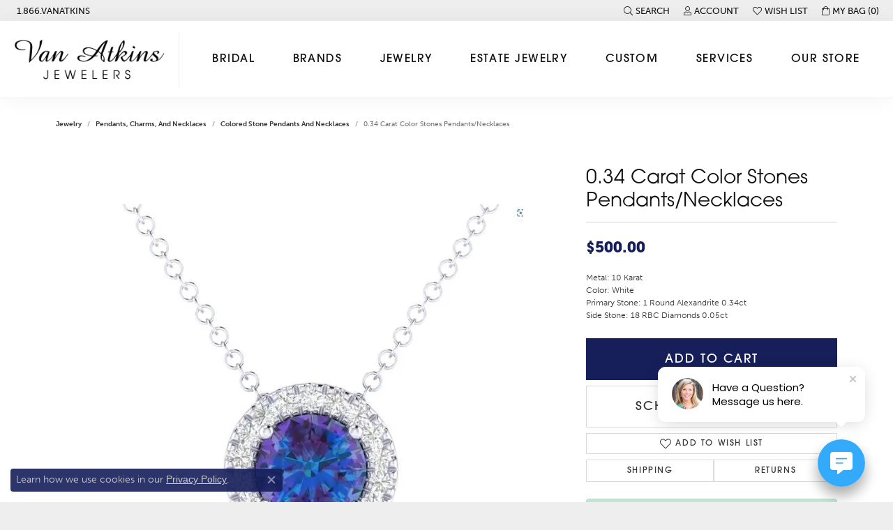

--- FILE ---
content_type: text/css
request_url: https://www.vanatkins.com/css/local.css?t=17477
body_size: 383
content:
/*!
 * Van Atkins
 * Copyright 2008-2017 Punchmark
 */



/* =======================================================================================
	HELPERS
======================================================================================= */

.alert-global {
  color: white;
  font-size: 14px;
  text-transform: none;
  letter-spacing: normal;
  padding: 0.75rem 2rem 0.75rem 2rem;
}

.alert-global a, .alert-global .alert-link {
  color: white;
  font-size: 14px;
  transform: none;
  text-transform: none;
  margin-left: 5px;
}

.alert-global .close > span > span {
  background: white;
}

.btn,
.widget-media-feed .media .media-heading {
  font-weight: 500 !important;
}

.widget-media-feed .media .media-description {
  font-weight: 300 !important;
}

.btn, .form-control {
  border-radius: 0 !important;
}

.link-container .btn-link {
  position: relative;
  text-transform: uppercase;
  font-size: inherit !important;
  letter-spacing: 0.09rem !important;
  font-weight: 400 !important;
}

.link-container .btn-link:after {
  content: "";
  position: absolute;
  bottom: 4px;
  left: 0;
  width: 100%;
  height: 2px;
  background: var(--primary);
}

[data-widget-element="widgetHeader"] > small {
  font-size: 14px !important;
  letter-spacing: 0.09rem !important;
  font-weight: 400 !important;
}

@media(max-width:767px){
	.mobile-stack [data-pagebuilder="widget"] > div {
	  background-color: transparent !important;
	}
	.mobile-stack [data-pagebuilder="widget"] [data-widget-element="widgetHeader"],
	.mobile-stack [data-pagebuilder="widget"] [data-widget-element="widgetParagraph"] {
	  color: #111111 !important;
	}
	.mobile-stack [data-pagebuilder="widget"] [data-widget-element="widgetHeader"].display-4 {
	  font-size: 10vw !important;
	}
	.mobile-stack [data-pagebuilder="widget"] > div > img {
	  opacity: 1 !important;
	}
	.mobile-stack .btn-block-sm.link-container .multi-btn {
	  max-width: calc(100% - 10px) !important;
	}
}

@media(min-width:1080px){
	.mobile-stack .btn-block-sm.link-container {
	  max-width: 1000px !important;
	  margin-left: auto !important;
	  margin-right: auto !important;
	}
}

@media(min-width:1350px){
	.container {
	  max-width: 1290px !important;
	}
}

@media(min-width:1500px){
	.container {
	  max-width: 1440px !important;
	}
}

/* =======================================================================================
	NAV
======================================================================================= */

nav.navbar .nav-item .nav-link {
  font-size: 16px !important;
  letter-spacing: 0.09rem !important;
  font-weight: 400 !important;
}

